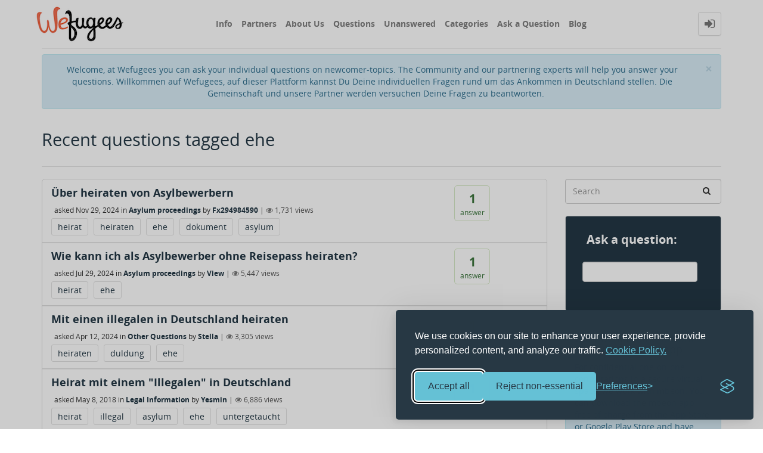

--- FILE ---
content_type: text/html; charset=utf-8
request_url: https://www.wefugees.de/tag/ehe
body_size: 6948
content:
<!DOCTYPE html>
<html lang="en">
	<!-- Powered by Question2Answer - http://www.question2answer.org/ -->
	<head>
		<meta http-equiv="content-type" content="text/html; charset=utf-8">
		<meta charset="utf-8">
		<meta name="viewport" content="width=device-width, initial-scale=1">
		<title>Recent questions tagged ehe - Wefugees</title>
		<link rel="stylesheet" href="../qa-theme/Donut-theme/qa-styles.css?1.7.5">
		<style>
			.qa-body-js-on .qa-notice {display:none;}
		</style>
		<link rel="stylesheet" type="text/css" href="../qa-theme/Donut-theme/css/font-awesome.min.css?4.2.0">
		<link rel="stylesheet" type="text/css" href="../qa-theme/Donut-theme/css/bootstrap.min.css?3.3.5">
		<link rel="stylesheet" type="text/css" href="../qa-theme/Donut-theme/css/donut.css?1.6.2">
		<link rel="stylesheet" type="text/css" href="../qa-theme/Donut-theme/css/open-sans.css?1.6.2">
		
					<!-- HTML5 shim and Respond.js IE8 support of HTML5 elements and media queries -->
					   <!--[if lt IE 9]>
					     <script src="https://oss.maxcdn.com/html5shiv/3.7.2/html5shiv.min.js"></script>
					     <script src="https://oss.maxcdn.com/respond/1.4.2/respond.min.js"></script>
					<![endif]-->
				
		<link rel="search" type="application/opensearchdescription+xml" title="Wefugees" href="../opensearch.xml">
		<!-- Hotjar Tracking Code for https://www.wefugees.de/ -->
<script>
    (function(h,o,t,j,a,r){
        h.hj=h.hj||function(){(h.hj.q=h.hj.q||[]).push(arguments)};
        h._hjSettings={hjid:2897599,hjsv:6};
        a=o.getElementsByTagName('head')[0];
        r=o.createElement('script');r.async=1;
        r.src=t+h._hjSettings.hjid+j+h._hjSettings.hjsv;
        a.appendChild(r);
    })(window,document,'https://static.hotjar.com/c/hotjar-','.js?sv=');
</script>

<script async src="https://www.googletagmanager.com/gtag/js?id=UA-32735259-10"></script>
<script>
  window.dataLayer = window.dataLayer || [];
  function gtag(){dataLayer.push(arguments);}
  gtag('js', new Date());

  gtag('config', 'UA-32735259-10');
</script>

<style>
/* Added by Eric on 31.05.2024. The targeted element was showing up on question detail pages, a "xxx views" span "floating" weirdly on top of question text for no seemingly good reason. We might want to commit this CSS rule to source code instead in the future. */
div.qa-q-view-main > form > span.qa-view-count {
  display: none;
}
</style>


<!-- attempt on 18 April 2025 to fix SEO problems by adding a Cookie Banner -->
<link rel="stylesheet" id="silktide-consent-manager-css" href="/cookie-banner/silktide-consent-manager.css">
<script src="/cookie-banner/silktide-consent-manager.js"></script>
<script>
silktideCookieBannerManager.updateCookieBannerConfig({
  background: {
    showBackground: true
  },
  cookieIcon: {
    position: "bottomRight"
  },
  cookieTypes: [
    {
      id: "necessary",
      name: "Necessary",
      description: "<p>These cookies are necessary for the website to function properly and cannot be switched off. They help with things like logging in and setting your privacy preferences.</p>",
      required: true,
      onAccept: function() {
        console.log('Add logic for the required Necessary here');
      }
    },
    {
      id: "performance",
      name: "Performance",
      description: "<p>These cookies help us improve the site by tracking which pages are most popular and how visitors move around the site.</p>",
      required: true,
      onAccept: function() {
        console.log('Add logic for the required Performance here');
      }
    },
    {
      id: "advertising",
      name: "Advertising",
      description: "<p>These cookies provide extra features and personalization to improve your experience. They may be set by us or by partners whose services we use.</p>",
      required: false,
      onAccept: function() {
        gtag('consent', 'update', {
          ad_storage: 'granted',
          ad_user_data: 'granted',
          ad_personalization: 'granted',
        });
        dataLayer.push({
          'event': 'consent_accepted_advertising',
        });
      },
      onReject: function() {
        gtag('consent', 'update', {
          ad_storage: 'denied',
          ad_user_data: 'denied',
          ad_personalization: 'denied',
        });
      }
    }
  ],
  text: {
    banner: {
      description: "<p>We use cookies on our site to enhance your user experience, provide personalized content, and analyze our traffic. <a href=\"https://info.wefugees.de/privacy-policy/\" target=\"_blank\">Cookie Policy.</a></p>",
      acceptAllButtonText: "Accept all",
      acceptAllButtonAccessibleLabel: "Accept all cookies",
      rejectNonEssentialButtonText: "Reject non-essential",
      rejectNonEssentialButtonAccessibleLabel: "Reject non-essential",
      preferencesButtonText: "Preferences",
      preferencesButtonAccessibleLabel: "Toggle preferences"
    },
    preferences: {
      title: "Customize your cookie preferences",
      description: "<p>We respect your right to privacy. You can choose not to allow some types of cookies. Your cookie preferences will apply across our website.</p>",
      creditLinkText: "Get this banner for free",
      creditLinkAccessibleLabel: "Get this banner for free"
    }
  }
});
</script>
		<script>
		var qa_root = '..\/';
		var qa_request = 'tag\/ehe';
		var qa_oldonload = window.onload;
		window.onload = function() {
			if (typeof qa_oldonload == 'function')
				qa_oldonload();
			
			qa_reveal(document.getElementById('notice_visitor'), 'notice');
		};
		</script>
		<script src="../qa-content/jquery-1.11.3.min.js"></script>
		<script src="../qa-content/qa-page.js?1.7.5"></script>
		<script src="../qa-theme/Donut-theme/js/bootstrap.min.js?3.3.5" type="text/javascript"></script>
		<script src="../qa-theme/Donut-theme/js/donut.js?1.6.2" type="text/javascript"></script>
		
<style>
.qa-q-item-avatar,.qa-q-view-avatar,.qa-a-item-avatar,.qa-c-item-avatar {
	position:relative;
}
.qa-who-marker {
	cursor: pointer;
	font-size: 200%;
	margin-right: 2px;
	vertical-align: sub;
	line-height: 50%;
}
.qa-who-marker-expert {
	color: #04B404;
}				
.qa-who-marker-editor {
	color: #CB9114;
}				
.qa-who-marker-moderator {
	color: #1874cd;
}				
.qa-who-marker-admin {
	color: #1874cd;
        font-size: 100%;
	margin-right: 2px;
	vertical-align: mid;
	line-height: 50%;
}				
.qa-avatar-marker {
	right:0;
	bottom:0;
	position:absolute;
}				
</style>
	</head>
	<body
		class="qa-template-tag qa-body-js-off"
		>
		<script>
			var b=document.getElementsByTagName('body')[0];
			b.className=b.className.replace('qa-body-js-off', 'qa-body-js-on');
		</script>
		            <header id="nav-header">
                <nav id="nav" class="navbar navbar-static-top"
                     role="navigation" data-spy="affix" data-offset-top="120">
                    <div class="container">
                        <div class="navbar-header">
                            <button type="button" class="navbar-toggle collapsed" data-toggle="collapse"
                                    data-target=".navbar-collapse">
                                <span class="sr-only">Toggle navigation</span>
                                <span class="glyphicon glyphicon-menu-hamburger"></span>
                            </button>
                        </div>
                        <div class="col-sm-3 col-xs-8 logo-wrapper">
                            		<div class="qa-logo">
			<a href="../" class="qa-logo-link" title="Wefugees"><img src="https://www.wefugees.de/wefugees-custom/wefugeeslogo.png" width="157" height="70" border="0" alt="Wefugees"></a>
		</div>
                        </div>
                        <div class="donut-navigation col-sm-2 col-xs-3 pull-right">
                            <ul class="nav navbar-nav navbar-right login-nav">
    <li class="dropdown login-dropdown login active">
        <a href="#" data-toggle="dropdown" class="navbar-login-button">
            <span class="fa fa-sign-in text-muted"></span>
        </a>
        <ul class="dropdown-menu" role="menu" id="login-dropdown-menu">
            		<li class="open-login-buttons">
		</li>
                        <form role="form" action="../login?to=tag%2Fehe"
                  method="post">
                <li>
                    <label>
                        Email or Username                    </label>
                    <input type="text" class="form-control" id="qa-userid" name="emailhandle"
                           placeholder="Email or Username">
                </li>

                <li>
                    <label>
                        Password                    </label>
                    <input type="password" class="form-control" id="qa-password" name="password"
                           placeholder="Password">
                </li>
                <li>
                    <label class="checkbox inline">
                        <input type="checkbox" name="remember" id="qa-rememberme"
                               value="1"> Remember                    </label>
                </li>
                <li class="hidden">
                    <input type="hidden" name="code"
                           value="0-1767682689-09b85373580fd968f170448bf58cddeaa422ab04">
                </li>
                <li>
                    <button type="submit" value="" id="qa-login" name="dologin" class="btn btn-primary btn-block">
                        Login                    </button>
                </li>
                <li class="forgot-password">
                    <a href="../register">Register</a>
                    |
                    <a href="../forgot">I forgot my password</a>
                </li>
            </form>
        </ul>
    </li>
</ul>
                        </div>
                        <div class="col-sm-7 navbar-collapse collapse main-nav navbar-left">
                            <ul class="nav navbar-nav inner-drop-nav">
                                		<li ><a href="https://info.wefugees.de/">Info</a></li>
		<li ><a href="https://info.wefugees.de/partner/">Partners</a></li>
		<li ><a href="https://info.wefugees.de/uber-uns/">About Us</a></li>
		<li ><a href="../questions">Questions</a></li>
		<li ><a href="../unanswered">Unanswered</a></li>
		<li ><a href="../categories">Categories</a></li>
		<li ><a href="../ask">Ask a Question</a></li>
		<li ><a href="https://wefugees.wordpress.com/">Blog</a></li>
                            </ul>
                        </div>
                    </div>
                </nav>
            </header>
            
				<div class="container">
					<div class="top-divider"></div>
				</div>
				<div class="container visible-xs">
					<div class="top-search-bar">
						<form class="search-form" role="form" method="get" action="../search">
							
							<div class="input-group">
								<input type="text" name="q" value="" class="qa-search-field form-control" placeholder="Search">
								<span class="input-group-btn">
									<button type="submit" value="" class="btn qa-search-button" ><span class="fa fa-search"></span></button>
								</span>
							</div>
						</form>
					</div>
				</div>
				<main class="donut-masthead">
					<div class="container">
						<div class="qa-notice alert alert-info text-center alert-dismissible" role="alert" id="notice_visitor">
							<form method="post" action="../tag/ehe">
								<button name="notice_visitor" onclick="return qa_notice_click(this);" type="submit" class="close" data-dismiss="alert"><span aria-hidden="true">&times;</span><span class="sr-only">Close</span></button>
								Welcome, at Wefugees you can ask your individual questions on newcomer-topics. The Community and our partnering experts will help you answer your questions. 

Willkommen auf Wefugees, auf dieser Plattform kannst Du Deine individuellen Fragen rund um das Ankommen in Deutschland stellen. Die Gemeinschaft und unsere Partner werden versuchen Deine Fragen zu beantworten.
								<input type="hidden" name="code" value="0-1767682689-ff9291071df7554f5aa47925a87242d7bb603bb8">
							</form>
						</div>
					</div>
					<div class="container">
						<div class="page-title">
							<h1>
								
								Recent questions tagged ehe
								
							</h1>
						</div>
					</div>
				</main>
				<div class="qa-body-wrapper container">
					
					<div class="qa-header clearfix">
						<div class="qa-header-clear clearfix">
						</div>
					</div> <!-- END qa-header -->
					
					<div class="qa-main-shadow clearfix">
						
						<div class="qa-main-wrapper clearfix row">
							
							<div class="qa-main col-md-9 col-xs-12 pull-left">
								<div class="qa-part-q-list">
									<form method="post" action="../tag/ehe">
										<div class="qa-q-list">
											
											<div class="qa-q-list-item row" id="q818312">
												<div class="qa-q-item-stats">
													<span class="qa-a-count">
														<span class="qa-a-count-data">1</span><span class="qa-a-count-pad"> answer</span>
													</span>
												</div>
												<div class="qa-q-item-main">
													<div class="qa-q-item-title">
														<a href="../818312/%C3%BCber-heiraten-von-asylbewerbern">Über  heiraten von Asylbewerbern</a>
														
													</div>
													<span class="qa-q-item-avatar-meta">
														<span class="qa-q-item-meta">
															<span class="qa-q-item-what">asked</span>
															<span class="qa-q-item-when">
																<span class="qa-q-item-when-data">Nov 29, 2024</span>
															</span>
															<span class="qa-q-item-where">
																<span class="qa-q-item-where-pad">in </span><span class="qa-q-item-where-data"><a href="../Asylum-proceedings" class="qa-category-link">Asylum proceedings</a></span>
															</span>
															<span class="qa-q-item-who">
																<span class="qa-q-item-who-pad">by </span>
																<span class="qa-q-item-who-data"><a href="../user/Fx294984590" class="qa-user-link">Fx294984590</a></span>
															</span>
															<span class="qa-q-item-view-count">
																 | <i class="fa fa-eye"></i>
																<span class="q-item-view">
																	<span class="q-item-view-data">1,731</span><span class="q-item-view-pad"> views</span>
																</span>
															</span>
														</span>
													</span>
													<div class="qa-q-item-tags clearfix">
														<ul class="qa-q-item-tag-list">
															<li class="qa-q-item-tag-item"><a href="../tag/heirat" class="qa-tag-link">heirat</a></li>
															<li class="qa-q-item-tag-item"><a href="../tag/heiraten" class="qa-tag-link">heiraten</a></li>
															<li class="qa-q-item-tag-item"><a href="../tag/ehe" class="qa-tag-link">ehe</a></li>
															<li class="qa-q-item-tag-item"><a href="../tag/dokument" class="qa-tag-link">dokument</a></li>
															<li class="qa-q-item-tag-item"><a href="../tag/asylum" class="qa-tag-link">asylum</a></li>
														</ul>
													</div>
												</div>
												<div class="qa-q-item-clear clearfix">
												</div>
											</div> <!-- END qa-q-list-item -->
											
											<div class="qa-q-list-item row" id="q817944">
												<div class="qa-q-item-stats">
													<span class="qa-a-count">
														<span class="qa-a-count-data">1</span><span class="qa-a-count-pad"> answer</span>
													</span>
												</div>
												<div class="qa-q-item-main">
													<div class="qa-q-item-title">
														<a href="../817944/wie-kann-ich-als-asylbewerber-ohne-reisepass-heiraten">Wie kann ich als Asylbewerber ohne Reisepass heiraten?</a>
														
													</div>
													<span class="qa-q-item-avatar-meta">
														<span class="qa-q-item-meta">
															<span class="qa-q-item-what">asked</span>
															<span class="qa-q-item-when">
																<span class="qa-q-item-when-data">Jul 29, 2024</span>
															</span>
															<span class="qa-q-item-where">
																<span class="qa-q-item-where-pad">in </span><span class="qa-q-item-where-data"><a href="../Asylum-proceedings" class="qa-category-link">Asylum proceedings</a></span>
															</span>
															<span class="qa-q-item-who">
																<span class="qa-q-item-who-pad">by </span>
																<span class="qa-q-item-who-data"><a href="../user/View" class="qa-user-link">View</a></span>
															</span>
															<span class="qa-q-item-view-count">
																 | <i class="fa fa-eye"></i>
																<span class="q-item-view">
																	<span class="q-item-view-data">5,447</span><span class="q-item-view-pad"> views</span>
																</span>
															</span>
														</span>
													</span>
													<div class="qa-q-item-tags clearfix">
														<ul class="qa-q-item-tag-list">
															<li class="qa-q-item-tag-item"><a href="../tag/heirat" class="qa-tag-link">heirat</a></li>
															<li class="qa-q-item-tag-item"><a href="../tag/ehe" class="qa-tag-link">ehe</a></li>
														</ul>
													</div>
												</div>
												<div class="qa-q-item-clear clearfix">
												</div>
											</div> <!-- END qa-q-list-item -->
											
											<div class="qa-q-list-item row" id="q817417">
												<div class="qa-q-item-stats">
													<span class="qa-a-count">
														<span class="qa-a-count-data">1</span><span class="qa-a-count-pad"> answer</span>
													</span>
												</div>
												<div class="qa-q-item-main">
													<div class="qa-q-item-title">
														<a href="../817417/mit-einen-illegalen-in-deutschland-heiraten">Mit einen illegalen in Deutschland heiraten</a>
														
													</div>
													<span class="qa-q-item-avatar-meta">
														<span class="qa-q-item-meta">
															<span class="qa-q-item-what">asked</span>
															<span class="qa-q-item-when">
																<span class="qa-q-item-when-data">Apr 12, 2024</span>
															</span>
															<span class="qa-q-item-where">
																<span class="qa-q-item-where-pad">in </span><span class="qa-q-item-where-data"><a href="../Other-Questions" class="qa-category-link">Other Questions</a></span>
															</span>
															<span class="qa-q-item-who">
																<span class="qa-q-item-who-pad">by </span>
																<span class="qa-q-item-who-data"><a href="../user/Stella" class="qa-user-link">Stella</a></span>
															</span>
															<span class="qa-q-item-view-count">
																 | <i class="fa fa-eye"></i>
																<span class="q-item-view">
																	<span class="q-item-view-data">3,305</span><span class="q-item-view-pad"> views</span>
																</span>
															</span>
														</span>
													</span>
													<div class="qa-q-item-tags clearfix">
														<ul class="qa-q-item-tag-list">
															<li class="qa-q-item-tag-item"><a href="../tag/heiraten" class="qa-tag-link">heiraten</a></li>
															<li class="qa-q-item-tag-item"><a href="../tag/duldung" class="qa-tag-link">duldung</a></li>
															<li class="qa-q-item-tag-item"><a href="../tag/ehe" class="qa-tag-link">ehe</a></li>
														</ul>
													</div>
												</div>
												<div class="qa-q-item-clear clearfix">
												</div>
											</div> <!-- END qa-q-list-item -->
											
											<div class="qa-q-list-item row" id="q800476">
												<div class="qa-q-item-stats">
													<span class="qa-a-count">
														<span class="qa-a-count-data">1</span><span class="qa-a-count-pad"> answer</span>
													</span>
												</div>
												<div class="qa-q-item-main">
													<div class="qa-q-item-title">
														<a href="../800476/heirat-mit-einem-illegalen-in-deutschland">Heirat mit einem &quot;Illegalen&quot; in Deutschland</a>
														
													</div>
													<span class="qa-q-item-avatar-meta">
														<span class="qa-q-item-meta">
															<span class="qa-q-item-what">asked</span>
															<span class="qa-q-item-when">
																<span class="qa-q-item-when-data">May 8, 2018</span>
															</span>
															<span class="qa-q-item-where">
																<span class="qa-q-item-where-pad">in </span><span class="qa-q-item-where-data"><a href="../Legal-Information" class="qa-category-link">Legal Information</a></span>
															</span>
															<span class="qa-q-item-who">
																<span class="qa-q-item-who-pad">by </span>
																<span class="qa-q-item-who-data"><a href="../user/Yesmin" class="qa-user-link">Yesmin</a></span>
															</span>
															<span class="qa-q-item-view-count">
																 | <i class="fa fa-eye"></i>
																<span class="q-item-view">
																	<span class="q-item-view-data">6,886</span><span class="q-item-view-pad"> views</span>
																</span>
															</span>
														</span>
													</span>
													<div class="qa-q-item-tags clearfix">
														<ul class="qa-q-item-tag-list">
															<li class="qa-q-item-tag-item"><a href="../tag/heirat" class="qa-tag-link">heirat</a></li>
															<li class="qa-q-item-tag-item"><a href="../tag/illegal" class="qa-tag-link">illegal</a></li>
															<li class="qa-q-item-tag-item"><a href="../tag/asylum" class="qa-tag-link">asylum</a></li>
															<li class="qa-q-item-tag-item"><a href="../tag/ehe" class="qa-tag-link">ehe</a></li>
															<li class="qa-q-item-tag-item"><a href="../tag/untergetaucht" class="qa-tag-link">untergetaucht</a></li>
														</ul>
													</div>
												</div>
												<div class="qa-q-item-clear clearfix">
												</div>
											</div> <!-- END qa-q-list-item -->
											
											<div class="qa-q-list-item row" id="q800004">
												<div class="qa-q-item-stats">
													<span class="qa-a-count">
														<span class="qa-a-count-data">1</span><span class="qa-a-count-pad"> answer</span>
													</span>
												</div>
												<div class="qa-q-item-main">
													<div class="qa-q-item-title">
														<a href="../800004/niederlassungserlaubnis-unbefristeter-aufenthaltstitel">Bleibt Niederlassungserlaubnis/ unbefristeter Aufenthaltstitel bestehen, bei Trennung von deutscher Partnerin?</a>
														
													</div>
													<span class="qa-q-item-avatar-meta">
														<span class="qa-q-item-meta">
															<span class="qa-q-item-what">asked</span>
															<span class="qa-q-item-when">
																<span class="qa-q-item-when-data">Feb 28, 2018</span>
															</span>
															<span class="qa-q-item-where">
																<span class="qa-q-item-where-pad">in </span><span class="qa-q-item-where-data"><a href="../Legal-Information" class="qa-category-link">Legal Information</a></span>
															</span>
															<span class="qa-q-item-who">
																<span class="qa-q-item-who-pad">by </span>
																<span class="qa-q-item-who-data"><a href="../user/wefugee+fan" class="qa-user-link">wefugee fan</a></span>
															</span>
															<span class="qa-q-item-view-count">
																 | <i class="fa fa-eye"></i>
																<span class="q-item-view">
																	<span class="q-item-view-data">5,899</span><span class="q-item-view-pad"> views</span>
																</span>
															</span>
														</span>
													</span>
													<div class="qa-q-item-tags clearfix">
														<ul class="qa-q-item-tag-list">
															<li class="qa-q-item-tag-item"><a href="../tag/scheidung" class="qa-tag-link">scheidung</a></li>
															<li class="qa-q-item-tag-item"><a href="../tag/niederlassungserlaubnis" class="qa-tag-link">niederlassungserlaubnis</a></li>
															<li class="qa-q-item-tag-item"><a href="../tag/aufenthaltstitel" class="qa-tag-link">aufenthaltstitel</a></li>
															<li class="qa-q-item-tag-item"><a href="../tag/ehe" class="qa-tag-link">ehe</a></li>
															<li class="qa-q-item-tag-item"><a href="../tag/geschieden" class="qa-tag-link">geschieden</a></li>
														</ul>
													</div>
												</div>
												<div class="qa-q-item-clear clearfix">
												</div>
											</div> <!-- END qa-q-list-item -->
											
											<div class="qa-q-list-item row" id="q101971">
												<div class="qa-q-item-stats">
													<span class="qa-a-count">
														<span class="qa-a-count-data">1</span><span class="qa-a-count-pad"> answer</span>
													</span>
												</div>
												<div class="qa-q-item-main">
													<div class="qa-q-item-title">
														<a href="../101971/abgelehnter-asylbewerber-deutsche-heiraten-soll-vorgehen">Wie kann ich als abgelehnter Asylbewerber eine Deutsche heiraten? Wie soll ich vorgehen?</a>
														
													</div>
													<span class="qa-q-item-avatar-meta">
														<span class="qa-q-item-meta">
															<span class="qa-q-item-what">asked</span>
															<span class="qa-q-item-when">
																<span class="qa-q-item-when-data">Mar 31, 2017</span>
															</span>
															<span class="qa-q-item-where">
																<span class="qa-q-item-where-pad">in </span><span class="qa-q-item-where-data"><a href="../Legal-Information" class="qa-category-link">Legal Information</a></span>
															</span>
															<span class="qa-q-item-who">
																<span class="qa-q-item-who-pad">by </span>
																<span class="qa-q-item-who-data"><a href="../user/Shoukat+" class="qa-user-link">Shoukat </a></span>
															</span>
															<span class="qa-q-item-view-count">
																 | <i class="fa fa-eye"></i>
																<span class="q-item-view">
																	<span class="q-item-view-data">5,951</span><span class="q-item-view-pad"> views</span>
																</span>
															</span>
														</span>
													</span>
													<div class="qa-q-item-tags clearfix">
														<ul class="qa-q-item-tag-list">
															<li class="qa-q-item-tag-item"><a href="../tag/heirat" class="qa-tag-link">heirat</a></li>
															<li class="qa-q-item-tag-item"><a href="../tag/abschiebung" class="qa-tag-link">abschiebung</a></li>
															<li class="qa-q-item-tag-item"><a href="../tag/ehe" class="qa-tag-link">ehe</a></li>
															<li class="qa-q-item-tag-item"><a href="../tag/familienzusammenf%C3%BChrung" class="qa-tag-link">familienzusammenführung</a></li>
															<li class="qa-q-item-tag-item"><a href="../tag/einreiseverbot" class="qa-tag-link">einreiseverbot</a></li>
														</ul>
													</div>
												</div>
												<div class="qa-q-item-clear clearfix">
												</div>
											</div> <!-- END qa-q-list-item -->
											
											<div class="qa-q-list-item row" id="q101769">
												<div class="qa-q-item-stats">
													<span class="qa-a-count">
														<span class="qa-a-count-data">1</span><span class="qa-a-count-pad"> answer</span>
													</span>
												</div>
												<div class="qa-q-item-main">
													<div class="qa-q-item-title">
														<a href="../101769/wie-k%C3%B6nnen-zwei-ausl%C3%A4nder-in-deutschland-heiraten">Wie können zwei Ausländer in Deutschland heiraten?</a>
														
													</div>
													<span class="qa-q-item-avatar-meta">
														<span class="qa-q-item-meta">
															<span class="qa-q-item-what">asked</span>
															<span class="qa-q-item-when">
																<span class="qa-q-item-when-data">Dec 17, 2016</span>
															</span>
															<span class="qa-q-item-where">
																<span class="qa-q-item-where-pad">in </span><span class="qa-q-item-where-data"><a href="../Legal-Information" class="qa-category-link">Legal Information</a></span>
															</span>
															<span class="qa-q-item-who">
																<span class="qa-q-item-who-pad">by </span>
																<span class="qa-q-item-who-data"><a href="../user/Kia" class="qa-user-link">Kia</a></span>
															</span>
															<span class="qa-q-item-view-count">
																 | <i class="fa fa-eye"></i>
																<span class="q-item-view">
																	<span class="q-item-view-data">4,260</span><span class="q-item-view-pad"> views</span>
																</span>
															</span>
														</span>
													</span>
													<div class="qa-q-item-tags clearfix">
														<ul class="qa-q-item-tag-list">
															<li class="qa-q-item-tag-item"><a href="../tag/heiraten" class="qa-tag-link">heiraten</a></li>
															<li class="qa-q-item-tag-item"><a href="../tag/hochzeit" class="qa-tag-link">hochzeit</a></li>
															<li class="qa-q-item-tag-item"><a href="../tag/heirat" class="qa-tag-link">heirat</a></li>
															<li class="qa-q-item-tag-item"><a href="../tag/ehe" class="qa-tag-link">ehe</a></li>
															<li class="qa-q-item-tag-item"><a href="../tag/visum" class="qa-tag-link">visum</a></li>
														</ul>
													</div>
												</div>
												<div class="qa-q-item-clear clearfix">
												</div>
											</div> <!-- END qa-q-list-item -->
											
										</div> <!-- END qa-q-list -->
										
										<div class="qa-q-list-form">
											<input type="hidden" name="code" value="0-1767682689-1b6ce56dfb12b8c1c628045d926a120bf864dacb">
										</div>
									</form>
								</div>
								<div class="qa-suggest-next col-xs-12 text-center clearfix alert">
									To see more, click for the <a href="../questions">full list of questions</a> or <a href="../tags">popular tags</a>.
								</div>
							</div> <!-- END qa-main -->
							
							<div class="qa-sidepanel col-md-3 col-xs-12 pull-right">
								<div class="side-search-bar hidden-xs">
									<form class="search-form" role="form" method="get" action="../search">
										
										<div class="input-group">
											<input type="text" name="q" value="" class="qa-search-field form-control" placeholder="Search">
											<span class="input-group-btn">
												<button type="submit" value="" class="btn qa-search-button" ><span class="fa fa-search"></span></button>
											</span>
										</div>
									</form>
								</div>
								<div class="qa-widgets-side qa-widgets-side-top">
									<div class="qa-widget-side qa-widget-side-top">
<div class="qa-ask-box">
	<form method="post" action="../ask">
		<table class="qa-form-tall-table" style="width:100%">
			<tr style="vertical-align:middle;">
				<td class="qa-form-tall-label" style="padding:8px; white-space:nowrap; padding-bottom:0;" width="1">
					Ask&nbsp;a&nbsp;question:
				</td>
			</tr>
			<tr>
				<td class="qa-form-tall-data" style="padding:8px;" width="*">
					<input name="title" type="text" class="qa-form-tall-text" style="width:95%;">
				</td>
			</tr>
		</table>
		<input type="hidden" name="doask1" value="1">
	</form>
</div>
									</div>
								</div>
								
								<div class="qa-sidebar">
									<!DOCTYPE html>
<html>
<head>
<title>mbeon App</title>
</head>
<body>

<h4>Confidential one-on-one consultations via App</h4>
<p>For confidential one-on-one consultations in a secure virtual space, we work with mbeon.
You can download the mbeon app free of charge from the App Store or Google Play Store and have private conversations with mbeon consultants there: 
</br>
</br>
<a href="https://apple.co/3NtVpSP" target="_blank">Link for iPhone</a>
</br>

<a href="https://bit.ly/3Pv6xka" target="_blank">Link for Android</a>
</body>
</html>
</br>
								</div>
								
								Welcome to Wefugees, where you can ask questions and receive answers from other members of the community.
							</div>
							
						</div> <!-- END main-wrapper -->
					</div> <!-- END main-shadow -->
				</div> <!-- END body-wrapper -->
<div class="donut-site-stats-bottom">
    <div class="container">
        <div class="row">
            <div class="stats-wrap">
                <div class="count-item"><span class="count-data">5,571</span> questions</div><div class="count-item"><span class="count-data">6,648</span> answers</div><div class="count-item"><span class="count-data">8,424</span> comments</div><div class="count-item"><span class="count-data">140,367</span> users</div>            </div>
        </div>
    </div>
</div>				<footer class="donut-footer">
					<a class="donut-top"><span class="fa fa-chevron-up"></span></a>
					<div class="container">
						<div class="qa-footer">
							<div class="qa-nav-footer">
								<ul class="qa-nav-footer-list">
									<li class="qa-nav-footer-item qa-nav-footer-feedback">
										<a href="../feedback" class="qa-nav-footer-link">Send feedback</a>
									</li>
								</ul>
								<div class="qa-nav-footer-clear clearfix">
								</div>
							</div>
							<div class="footer-social">
								<ul>
									<li>
										<a href="https://www.facebook.com/wefugees.de/" data-toggle="tooltip" data-placement="bottom" title="Follow us on Facebook"><span class="fa fa-facebook"></span>  </a>
									</li>
									<li>
										<a href="twitter.com/Wefugees_de" data-toggle="tooltip" data-placement="bottom" title="Follow us on Twitter"><span class="fa fa-twitter"></span>  </a>
									</li>
								</ul>
							</div>
							<div class="footer-bottom">
								<div class="qa-attribution">
									<a href="https://github.com/amiyasahu/Donut">Donut Theme</a> <span class="fa fa-code"></span> with <span class="fa fa-heart"></span> by <a href="http://amiyasahu.com">Amiya Sahu</a>
								</div>
								<div class="qa-attribution">
									Powered by <a href="http://www.question2answer.org/">Question2Answer</a>
								</div>
								<div class="qa-attribution">
									With help from the digital gardeners in <a href="http://www.binarylights.com">Binary Lights</a>
								</div>
							</div>
							<div class="qa-footer-clear clearfix">
							</div>
						</div> <!-- END qa-footer -->
						
					</div> <!--END Container-->
				</footer> <!-- END footer -->
				
				<div style="position:absolute; left:-9999px; top:-9999px;">
					<span id="qa-waiting-template" class="qa-waiting fa fa-spinner fa-spin"></span>
				</div>
			</body>
			<!-- Powered by Question2Answer - http://www.question2answer.org/ -->
		</html>
<!--
It's no big deal, but your HTML could not be indented properly. To fix, please:
1. Use this->output() to output all HTML.
2. Balance all paired tags like <td>...</td> or <div>...</div>.
3. Use a slash at the end of unpaired tags like <img/> or <input/>.
Thanks!
-->
